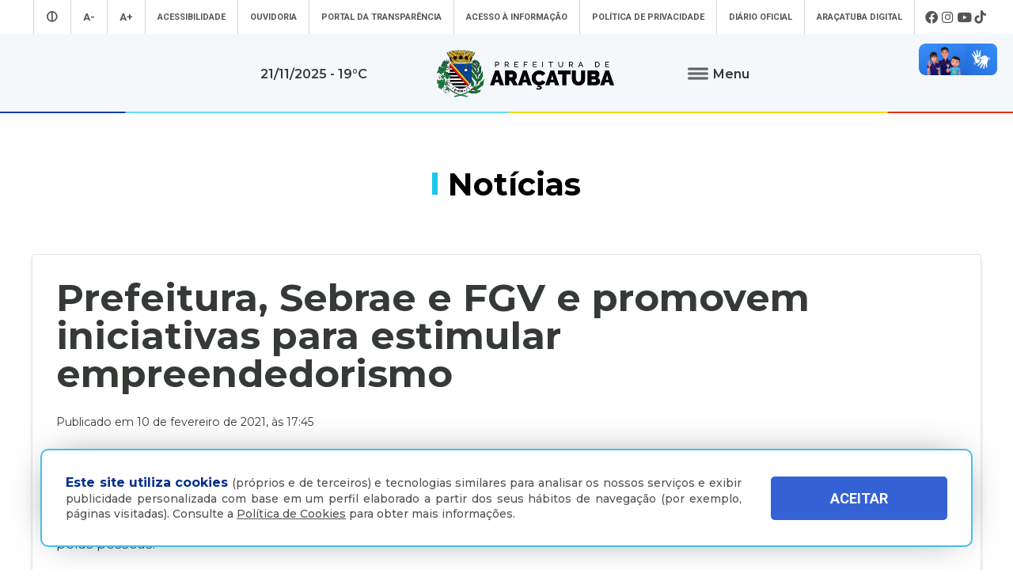

--- FILE ---
content_type: application/javascript
request_url: https://aracatuba.sp.gov.br/site/js/core.js
body_size: 3129
content:
document.querySelector('.btn').addEventListener('click', function(e) {
  [].map.call(document.querySelectorAll('.click-target'), function(el) {
    el.classList.toggle('toggled');
  });
});
document.querySelector('.btn').addEventListener('click', function(e) {
  [].map.call(document.querySelectorAll('.btn'), function(el) {
    el.classList.toggle('btn-toggled');
  });
});
document.querySelector('.menu_wrap').addEventListener('mouseleave', function(e) {
  [].map.call(document.querySelectorAll('.btn'), function(el) {
    el.classList.remove('btn-toggled');	 
  });
});
document.querySelector('.menu_wrap').addEventListener('mouseleave', function(e) {
  [].map.call(document.querySelectorAll('.click-target'), function(el) {
    el.classList.remove('toggled');	 
  });
});
document.querySelector('.menu_wrap').addEventListener('mouseleave', function(e) {
  [].map.call(document.querySelectorAll('.btn2'), function(el) {
    el.classList.remove('btn-toggled');	 
  });
});
document.querySelector('.menu_wrap').addEventListener('mouseleave', function(e) {
  [].map.call(document.querySelectorAll('.click-target2'), function(el) {
    el.classList.remove('toggled2');	 
  });
});
document.querySelector('.menu_wrap').addEventListener('mouseleave', function(e) {
  [].map.call(document.querySelectorAll('.btn3'), function(el) {
    el.classList.remove('btn-toggled');	 
  });
});
document.querySelector('.menu_wrap').addEventListener('mouseleave', function(e) {
  [].map.call(document.querySelectorAll('.click-target3'), function(el) {
    el.classList.remove('toggled');	 
  });
});
document.querySelector('.menu_wrap').addEventListener('mouseleave', function(e) {
  [].map.call(document.querySelectorAll('.btn5'), function(el) {
    el.classList.remove('btn-toggled');	 
  });
});
document.querySelector('.menu_wrap').addEventListener('mouseleave', function(e) {
  [].map.call(document.querySelectorAll('.click-target5'), function(el) {
    el.classList.remove('toggled');	 
  });
});
document.querySelector('.btn').addEventListener('click', function(e) {
  [].map.call(document.querySelectorAll('.click-target2'), function(el) {
    el.classList.remove('toggled2');	 
  });
});
document.querySelector('.btn').addEventListener('click', function(e) {
  [].map.call(document.querySelectorAll('.click-target3'), function(el) {
    el.classList.remove('toggled');	 
  });
});
document.querySelector('.btn').addEventListener('click', function(e) {
  [].map.call(document.querySelectorAll('.click-target5'), function(el) {
    el.classList.remove('toggled');	 
  });
});
document.querySelector('.btn').addEventListener('click', function(e) {
  [].map.call(document.querySelectorAll('.btn2'), function(el) {
    el.classList.remove('btn-toggled');	 
  });
});
document.querySelector('.btn').addEventListener('click', function(e) {
  [].map.call(document.querySelectorAll('.btn3'), function(el) {
    el.classList.remove('btn-toggled');	 
  });
});
document.querySelector('.btn').addEventListener('click', function(e) {
  [].map.call(document.querySelectorAll('.btn5'), function(el) {
    el.classList.remove('btn-toggled');	 
  });
});